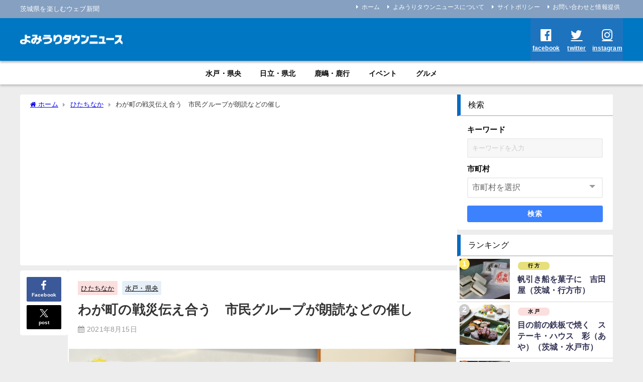

--- FILE ---
content_type: text/html; charset=utf-8
request_url: https://www.google.com/recaptcha/api2/aframe
body_size: 266
content:
<!DOCTYPE HTML><html><head><meta http-equiv="content-type" content="text/html; charset=UTF-8"></head><body><script nonce="I0QjLywIssPp5buobW0TKA">/** Anti-fraud and anti-abuse applications only. See google.com/recaptcha */ try{var clients={'sodar':'https://pagead2.googlesyndication.com/pagead/sodar?'};window.addEventListener("message",function(a){try{if(a.source===window.parent){var b=JSON.parse(a.data);var c=clients[b['id']];if(c){var d=document.createElement('img');d.src=c+b['params']+'&rc='+(localStorage.getItem("rc::a")?sessionStorage.getItem("rc::b"):"");window.document.body.appendChild(d);sessionStorage.setItem("rc::e",parseInt(sessionStorage.getItem("rc::e")||0)+1);localStorage.setItem("rc::h",'1768981047607');}}}catch(b){}});window.parent.postMessage("_grecaptcha_ready", "*");}catch(b){}</script></body></html>